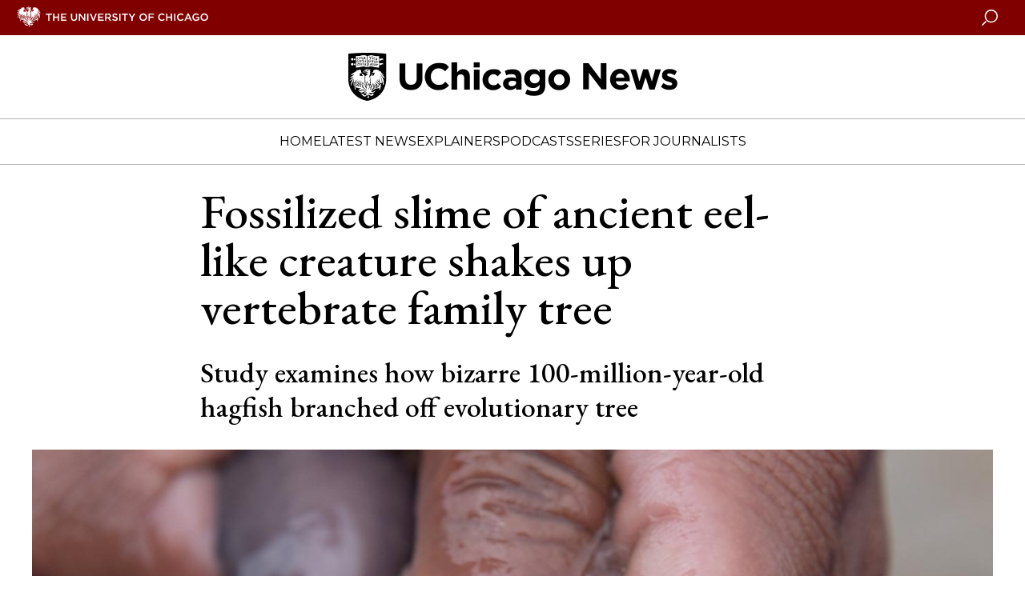

--- FILE ---
content_type: text/html; charset=UTF-8
request_url: https://news.uchicago.edu/story/fossilized-slime-ancient-eel-creature-shakes-vertebrate-family-tree
body_size: 10924
content:
<!DOCTYPE html>
<html lang="en" dir="ltr" prefix="og: https://ogp.me/ns#">
  <head>
    <meta charset="utf-8" />
<meta name="description" content="Study examines how bizarre 100-million-year-old hagfish branched off evolutionary tree" />
<link rel="canonical" href="https://news.uchicago.edu/story/fossilized-slime-ancient-eel-creature-shakes-vertebrate-family-tree" />
<link rel="image_src" href="/sites/default/files/images/2019-01/shutterstock_405015457_CROPPED.jpg" />
<meta property="og:site_name" content="University of Chicago News" />
<meta property="og:url" content="https://news.uchicago.edu/story/fossilized-slime-ancient-eel-creature-shakes-vertebrate-family-tree" />
<meta property="og:title" content="Fossilized slime of ancient eel-like creature shakes up vertebrate family tree" />
<meta property="og:description" content="Study examines how bizarre 100-million-year-old hagfish branched off evolutionary tree" />
<meta property="og:image" content="https://news.uchicago.edu/sites/default/files/images/2019-01/shutterstock_405015457_CROPPED.jpg" />
<meta name="twitter:card" content="summary_large_image" />
<meta name="twitter:description" content="Study examines how bizarre 100-million-year-old hagfish branched off evolutionary tree" />
<meta name="twitter:site" content="@UChicago" />
<meta name="twitter:title" content="Fossilized slime of ancient eel-like creature shakes up vertebrate family tree" />
<meta name="twitter:creator" content="@UChicago" />
<meta name="twitter:image" content="https://news.uchicago.edu/sites/default/files/images/2019-01/shutterstock_405015457_CROPPED.jpg" />
<meta name="Generator" content="Drupal 10 (https://www.drupal.org)" />
<meta name="MobileOptimized" content="width" />
<meta name="HandheldFriendly" content="true" />
<meta name="viewport" content="width=device-width, initial-scale=1.0" />
<script type="application/ld+json">{
    "@context": "https://schema.org",
    "@graph": [
        {
            "@type": "NewsArticle",
            "headline": "Fossilized slime of ancient eel-like creature shakes up vertebrate family tree",
            "description": "Study examines how bizarre 100-million-year-old hagfish branched off evolutionary tree",
            "image": {
                "@type": "ImageObject",
                "url": "https://news.uchicago.edu/"
            },
            "datePublished": "2019-01-22T11:00:00-0600",
            "dateModified": "2025-01-27T06:08:06-0600",
            "author": {
                "@type": "Person",
                "name": "rygoodwin"
            },
            "publisher": {
                "@type": "Organization",
                "name": "University of Chicago",
                "url": "https://www.uchicago.edu",
                "logo": {
                    "@type": "ImageObject",
                    "url": "https://d3qi0qp55mx5f5.cloudfront.net/shared-resources/i/template/uc_wordmark_hires.gif",
                    "width": "601",
                    "height": "128"
                }
            },
            "mainEntityOfPage": "https://news.uchicago.edu/story/fossilized-slime-ancient-eel-creature-shakes-vertebrate-family-tree"
        }
    ]
}</script>
<link rel="icon" href="/themes/custom/ucnews/favicon.ico" type="image/vnd.microsoft.icon" />

    <title>Fossilized slime of eel-like creature shakes up vertebrate family tree | University of Chicago News</title>
    <link rel="stylesheet" media="all" href="/sites/default/files/css/css_2-RQ7w67G41EDznQQ70_UTA5eo3IOdQ992nQ5g0O0uI.css?delta=0&amp;language=en&amp;theme=ucnews_anon&amp;include=eJxFzEsKgDAMRdENlXZJkrYPW-knJEZdviiIkzs4g2tp4NSwF3QskRQuTUHIYkzN00aXYxJahbjox794G2yxVS3I7qjP6q3vM1vDDcvmJM8" />
<link rel="stylesheet" media="all" href="/sites/default/files/css/css_ZAUiwcxnHahSHJZlgznEhX_oTizQ_pOEsp77z9bRjRg.css?delta=1&amp;language=en&amp;theme=ucnews_anon&amp;include=eJxFzEsKgDAMRdENlXZJkrYPW-knJEZdviiIkzs4g2tp4NSwF3QskRQuTUHIYkzN00aXYxJahbjox794G2yxVS3I7qjP6q3vM1vDDcvmJM8" />
<link rel="stylesheet" media="all" href="https://use.typekit.net/ysv4jmh.css" />
<link rel="stylesheet" media="all" href="https://fast.fonts.net/t/1.css?apiType=css&amp;projectid=4f171438-b8ca-4eb2-bd2a-8b060a915d0f" />
<link rel="stylesheet" media="all" href="https://fonts.googleapis.com/css2?family=Montserrat:wght@400;700&amp;display=swap" />
<link rel="stylesheet" media="all" href="https://fonts.googleapis.com/css2?family=EB+Garamond:ital,wght@0,400..800;1,400..800&amp;display=swap" />

    <script type="application/json" data-drupal-selector="drupal-settings-json">{"path":{"baseUrl":"\/","pathPrefix":"","currentPath":"node\/116806","currentPathIsAdmin":false,"isFront":false,"currentLanguage":"en"},"pluralDelimiter":"\u0003","gtm":{"tagId":null,"settings":{"data_layer":"dataLayer","include_environment":false},"tagIds":["GTM-5N7H9W"]},"gtag":{"tagId":"","consentMode":false,"otherIds":[],"events":[],"additionalConfigInfo":[]},"suppressDeprecationErrors":true,"ajaxPageState":{"libraries":"eJxVy20KAyEMhOELiR5pmW1CtBgVo2339v1iaf3zwjwwUqtk3gYkyCtO1u1xxWNFdQ0d0tGiBeqzIfuf-Fna3HOyyOTssMEadhi7eSl8twCiUVGOc4_IyhtIU1np__SVyCDuq7Veyd3SGz71WmlmfgLZNVNW","theme":"ucnews_anon","theme_token":"Xdt5uXN1lY11CTylmcFSdQ9zS0MhRkIC9m4gsi7pMx0"},"ajaxTrustedUrl":[],"user":{"uid":0,"permissionsHash":"39adcb50a72da92dfe45fe0931366794c70fc83d13f8d1390f9f66fd495fc1ea"}}</script>
<script src="/sites/default/files/js/js_ObA3F0JaxrUhpvULdhD3m_prE8hjYFaj-PEbIsIudH8.js?scope=header&amp;delta=0&amp;language=en&amp;theme=ucnews_anon&amp;include=eJwrTc5LLS_WL8lIzU2NT0osTtUpRRbJSE1MSS3SSc_PT89JjS9JTNdPL8lF5Samo_P1ErMSKwAYxyJW"></script>
<script src="https://app-sj16.marketo.com/js/forms2/js/forms2.min.js"></script>
<script src="/modules/contrib/google_tag/js/gtm.js?t8llx5"></script>
<script src="/modules/contrib/google_tag/js/gtag.js?t8llx5"></script>
<script src="/sites/default/files/js/js_HeCo9oUEVOkE0l2WcyVjbgPIJHo2ejkc8mZXlMvkOb8.js?scope=header&amp;delta=4&amp;language=en&amp;theme=ucnews_anon&amp;include=eJwrTc5LLS_WL8lIzU2NT0osTtUpRRbJSE1MSS3SSc_PT89JjS9JTNdPL8lF5Samo_P1ErMSKwAYxyJW"></script>

  </head>
  <body class="path-node page-node-type-story">
    <noscript><iframe src="https://www.googletagmanager.com/ns.html?id=GTM-5N7H9W"
                  height="0" width="0" style="display:none;visibility:hidden"></iframe></noscript>

      <div class="dialog-off-canvas-main-canvas" data-off-canvas-main-canvas>
    
<div id="app" class="cm_state-published">

  <uc-masthead :nav-data='{
  "items":
    [{"section":"Home","link":"/","target":"","links":[]},{"section":"Latest News","link":"/lateststories","target":"","links":[]},{"section":"Explainers","link":"/explainers","target":"","links":[]},{"section":"Podcasts","link":"/podcasts","target":"","links":[{"title":"Big Brains podcast","url":"/big-brains","target":""},{"title":"University of Chicago Podcast Network","url":"/podcasts","target":""}]},{"section":"Series","link":"/special-series","target":"","links":[{"title":"Inside the Lab","url":"/inside-the-lab","target":""},{"title":"Meet a UChicagoan","url":"/tag/meet-uchicagoan","target":""},{"title":"The Day Tomorrow Began","url":"/the-day-tomorrow-began","target":""},{"title":"UChicago Class Visits","url":"/tag/uchicago-class-visits","target":""},{"title":"Dispatches from Abroad","url":"/tag/dispatches-abroad","target":""}]},{"section":"For Journalists","link":"/media-resources-home","target":"","links":[]}],
  "switcher": [
    
  ],
  "site_logo": "/sites/default/files/images/2024-07/uchicago-news.png",
  "site_logo_alt": "University of Chicago News",
  "mobile_site_logo": "/sites/default/files/images/2024-07/uchicago-news.png"
  }'>
</uc-masthead>

  
  <div class="layout-container">
    

    <main role="main">
      <a id="main-content" tabindex="-1"></a>      
      <div class="layout-content">
        
      <div data-drupal-messages-fallback class="hidden"></div>


<article class="c-story">

  

  

  <uc-hero class="c-hero c-hero--photo" role="banner">
    <h1 class="c-hero__heading">
                    Fossilized slime of ancient eel-like creature shakes up vertebrate family tree
            </h1>

          <h2 class="c-hero__subhead">
                    Study examines how bizarre 100-million-year-old hagfish branched off evolutionary tree
            </h2>
    
    
                          
                    
  <uc-photo
    img-full="/sites/default/files/styles/gallery/public/images/2019-01/shutterstock_405015457_CROPPED.jpg?h=944f5cba&amp;itok=L2hyv4N-"
    img-large="/sites/default/files/styles/gallery/public/images/2019-01/shutterstock_405015457_CROPPED.jpg?h=944f5cba&amp;itok=L2hyv4N-"
    img-medium="/sites/default/files/styles/card_feature/public/images/2019-01/shutterstock_405015457_CROPPED.jpg?h=944f5cba&amp;itok=XIR6MXIf"
    img-small="/sites/default/files/styles/card_feature/public/images/2019-01/shutterstock_405015457_CROPPED.jpg?h=944f5cba&amp;itok=XIR6MXIf"
    description="UChicago paleontologists recently discovered a detailed fossil of a hagfish (modern specimen pictured above) that fills a 100-million-year gap in the fossil record."
    credit="Copyright shutterstock.com"
    alt="Modern hagfish"
  >
  </uc-photo>


            
  
            

    <aside class="c-hero__aside">
      <div class="c-hero__byline">
                  <p>
            <span class="u-comma-list--wrap"><span>By</span>
            <span class="u-comma-list--wrap">
  <span class="u-comma-list--text">

  
  <span class="taxonomy-term term-authors"><a href="/taxonomy/term/49986">
                    Matt Wood
            </a></span>
  
</span>
</span>
                      </p>
                <p>
                    <time datetime="2019-01-22T12:00:00Z">Jan 22, 2019</time>

            </p>
      </div>
    </aside>

  </uc-hero>

  <div class="smartbody-text-wrap c-story__content-wrap">
    <section class="c-story__content">
      <uc-share-links></uc-share-links>
      
                    

                    <div class="c-article__content--inner">
          <p>Paleontologists at the University of Chicago <a href="https://www.pnas.org/content/early/2019/01/14/1814794116">have discovered the first detailed fossil of a hagfish</a>, the slimy, eel-like carrion feeders of the ocean. The 100-million-year-old fossil helps answer questions about when these ancient, jawless fish branched off the evolutionary tree from the lineage that gave rise to modern-day jawed vertebrates, including bony fish and humans.</p>
<p>The fossil, named <em>Tethymyxine tapirostrum,</em> is a 12-inch-long fish embedded in a slab of Cretaceous period limestone from Lebanon. It fills a 100-million-year gap in the fossil record and shows that hagfish are more closely related to the blood-sucking lamprey than to other fishes. This means that both hagfish and lampreys evolved their eel-like body shape and strange feeding systems after they branched off from the rest of the vertebrate line of ancestry about 500 million years ago.</p>
<p>“This is a major reorganization of the family tree of all fish and their descendants. This allows us to put an evolutionary date on unique traits that set hagfish apart from all other animals,” said Tetsuto Miyashita, a Chicago Fellow in the Department of Organismal Biology and Anatomy at UChicago, who led the research.</p>
<p>The findings are published this week in the <em>Proceedings of the National Academy of Sciences</em>. The fossil is the latest groundbreaking discovery from UChicago’s <a href="https://www.uchicagomedicine.org/forefront/biological-sciences-articles/2018/october/paleontology-program-stays-on-top-by-linking-the-past-to-the-present">world-renowned paleontology program</a>, whose field-defining research ranges from millions-of-years-old fossils to the living, breathing creatures descended from them.</p>
<h3><strong>The slimy dead giveaway</strong></h3>
<p>Modern-day hagfish are known for their bizarre, nightmarish appearance and unique defense mechanism. They don’t have eyes, or jaws or teeth to bite with, but instead use a spiky tongue-like apparatus to rasp flesh off dead fish and whales at the bottom of the ocean. When harassed, they can instantly turn the water around them into a cloud of slime, clogging the gills of would-be predators.</p>
<p>This ability to produce slime is what gave away the <em>Tethymyxine </em>fossil. Miyashita used an imaging technology called synchrotron scanning at Stanford University to identify chemical traces of soft tissue that were left behind in the limestone when the hagfish fossilized. These soft tissues are rarely preserved, which is why there are so few examples of ancient hagfish relatives to study.</p>
<p>The scanning picked up a signal for keratin, the same material that makes up fingernails in humans. Keratin, as it turns out, is a crucial part of what makes the hagfish slime defense so effective. Hagfish have a series of glands along their bodies that produce tiny packets of tightly-coiled keratin fibers, lubricated by mucus-y goo. When these packets hit seawater, the fibers explode and trap the water within, turning everything into shark-choking slop. The fibers are so strong that when dried out they resemble silk threads; they’re even being studied as possible biosynthetic fibers to make clothes and other materials.</p>
<p>Miyashita and his colleagues found more than a hundred concentrations of keratin along the body of the fossil, meaning that the ancient hagfish probably evolved its slime defense when the seas included fearsome predators such as plesiosaurs and ichthyosaurs that we no longer see today.</p>
<p>“We now have a fossil that can push back the origin of the hagfish-like body plan by hundreds of millions of years,” Miyashita said. “Now, the next question is how this changes our view of the relationships between all these early fish lineages.”</p>

                  </div>
                              <div class="c-smartbody_component">
                  
                    
  <uc-photo
    img-full="/sites/default/files/styles/gallery/public/images/2019-01/1-hagfish-fossil-slate.jpg?h=944f5cba&amp;itok=jc55o_Q_"
    img-large="/sites/default/files/styles/gallery/public/images/2019-01/1-hagfish-fossil-slate.jpg?h=944f5cba&amp;itok=jc55o_Q_"
    img-medium="/sites/default/files/styles/card_feature/public/images/2019-01/1-hagfish-fossil-slate.jpg?h=944f5cba&amp;itok=fQWlc4J9"
    img-small="/sites/default/files/styles/card_feature/public/images/2019-01/1-hagfish-fossil-slate.jpg?h=944f5cba&amp;itok=fQWlc4J9"
    description="The fossil, named &lt;i&gt;Tethymyxine tapirostrum&lt;/i&gt; and embedded in a slab of Cretaceous period limestone, shows that hagfish are more closely related to the blood-sucking lamprey than to other fishes."
    credit="Courtesy of  Miyashita et al."
    alt="Hagfish fossil"
  >
  </uc-photo>


            
  
          </div>
                              <div class="c-article__content--inner">
          <h3><strong>Shaking up the vertebrate family tree</strong></h3>
<p>Features of the new fossil help place hagfish and their relatives on the vertebrate family tree. In the past, scientists have disagreed about where they belonged, depending on how they tackled the question. Those who rely on fossil evidence alone tend to conclude that hagfish are so primitive that they are not even vertebrates. This implies that all fishes and their vertebrate descendants had a common ancestor that—more or less—looked like a hagfish.</p>
<p>But those who work with genetic data argue that hagfish and lampreys are more closely related to each other. This suggests that modern hagfish and lampreys are the odd ones out in the family tree of vertebrates. In that case, the primitive appearance of hagfish and lampreys is deceptive, and the common ancestor of all vertebrates was probably something more conventionally fish-like.</p>
<p>Miyashita’s work reconciles these two approaches, using physical evidence of the animal’s anatomy from the fossil to come to the same conclusion as the geneticists: that the hagfish and lampreys should be grouped separately from the rest of fishes.</p>
<p>“In a sense, this resets the agenda of how we understand these animals,” said Michael Coates, professor of organismal biology and anatomy at UChicago and a co-author of the new study. “Now we have this important corroboration that they are a group apart. Although they're still part of vertebrate biodiversity, we now have to look at hagfish and lampreys more carefully, and recognize their apparent primitiveness as a specialized condition.</p>
<p>One of the world’s leading evolutionary biologists, Coates has discovered numerous fossils of ancient fish that have transformed our understanding of the early vertebrate family tree. Most recently, he published a 2017 study about a <a href="https://news.uchicago.edu/story/280-million-year-old-fossil-reveals-evolutionary-origins-shark-fishes">280 million-year-old fossil of a chimaera</a>, which led light on the early development of these shark-like fish; and in 2018, he described a <a href="https://news.uchicago.edu/story/study-ancient-fossil-complicates-shark-family-tree">385 million-year-old primitive shark</a> from Germany that found sharks aren’t as primitive as generally assumed.</p>

                  </div>
                              <div class="c-smartbody_component">
            

      <uc-pullquote
      quote="“In a sense, this resets the agenda of how we understand these animals.”"
      attribution="—Prof. Michael Coates">
    </uc-pullquote>
  
          </div>
                              <div class="c-article__content--inner">
          <p>Paleontologists have increasingly used sophisticated imaging techniques in the past few years, but Miyashita’s research is one of a handful so far to use synchrotron scanning to identify chemical elements in a fossil. While it was crucial to detect anatomical structures in the hagfish fossil, he believes it can also be a useful tool to help scientists detect paint or glue used to embellish a fossil or even outright forge a specimen. Any attempt to spice up a fossil specimen leaves chemical fingerprints that light up like holiday decorations in a synchrotron scan.</p>
<p>“I’m impressed with what Tetsuto has marshaled here,” Coates said. “He's maxed out all the different techniques and approaches that can be applied to this fossil to extract information from it, to understand it and to check it thoroughly.”</p>
<p><em>Citation: “A Hagfish from the Cretaceous Tethys Sea and a Reconciliation of the Morphological-Molecular Conflict in Early Vertebrate Phylogeny,” </em>Proceedings of the National Academy of Science<em>s. Jan. 21, 2019. DOI:&nbsp;<a href="https://www.pnas.org/content/early/2019/01/14/1814794116">10.1073/pnas.1814794116</a></em></p>
<p><em>Funding: National Science Foundation and the National Science and Engineering Research Council (Canada)</em></p>
<p><a href="https://www.uchicagomedicine.org/forefront/biological-sciences-articles/2019/january/fossilized-slime-of-100-million-year-old-hagfish-shakes-up-vertebrate-family-tree"><em>—Story originally appeared on </em>The Forefront</a></p>

                      <uc-share-links class="bottom-section"></uc-share-links>
                  </div>
                
            
    </section>
    <div class="c-sidebar">
      

      
  <uc-share-links></uc-share-links>


              <div class="c-sidebar__block">
        

      <div class="c-recommended">
      <div class="c-recommended__ctn">
        <h4 class="c-recommended__heading">
                      Related stories
                    </h4>
        <ul class="c-recommended__content">
            

<li class="c-recommended__item">
  <a href="/story/study-ancient-fossil-complicates-shark-family-tree" class="c-recommended__link" title="Study of ancient fossil complicates the shark family tree">
    <div class="c-recommended__img-wrap">
      <svg class="c-icon c-recommended__icon">
        <use xlink:href="/themes/custom/ucnews/dist/icons.svg#phoenix"></use>
      </svg>
      
                          
                      
  
                      <img loading="lazy" src="/sites/default/files/styles/thumbnail/public/images/2018-05/coates-gladbachus-fossilpreview.jpg?h=e0bf76dc&amp;itok=nFd2EC1J" width="180" height="180" alt="Gladbachus adentatus" />



            

            
  
            
    </div>
    <p class="c-recommended__text">Study of ancient fossil complicates the shark family tree</p>
  </a>
</li>

  

<li class="c-recommended__item">
  <a href="/story/280-million-year-old-fossil-reveals-evolutionary-origins-shark-fishes" class="c-recommended__link" title="280 million-year-old fossil reveals evolutionary origins of shark-like fishes">
    <div class="c-recommended__img-wrap">
      <svg class="c-icon c-recommended__icon">
        <use xlink:href="/themes/custom/ucnews/dist/icons.svg#phoenix"></use>
      </svg>
      
                      
  
                      <img loading="lazy" src="/sites/default/files/styles/thumbnail/public/images/2019-01/reconstruction_of_dwykaselachus_oosthuizeni_0.jpg?h=fd0f089b&amp;itok=g8Z0CNqr" width="180" height="180" alt="Chimaeras" />



            

            
    </div>
    <p class="c-recommended__text">Ancient fossil reveals evolutionary origins of shark-like fishes</p>
  </a>
</li>

  
        </ul>
      </div>
    </div>
    
      </div>
                    <div class="c-sidebar__block">
        

      <div class="c-newsletter c-newsletter--theme-white">
      <div class="c-newsletter__ctn">
                  <h2 class="c-newsletter__heading">Newsletter</h2>
                <div class="c-newsletter__content">
          <p class="c-newsletter__description">Get more at UChicago news delivered to your inbox.</p>
          <uc-newsletter
            munchkinId=""
            formId="">
          </uc-newsletter>
        </div>
      </div>
    </div>
  
      </div>
                    <div class="c-sidebar__block">
        

      <div class="c-topstories">
      <div class="c-topstories__ctn">
        <h4 class="c-topstories__heading">
                    Top Stories
                  </h4>

        <ol class="c-topstories__content">
          
  
<li class="c-topstories__item">
  <a href="/story/ai-advisor-helps-scientists-steer-autonomous-labs" class="c-topstories__link">
    
                    ‘AI advisor’ helps scientists steer autonomous labs
            
  </a>
</li>

  
<li class="c-topstories__item">
  <a href="/big-brains-podcast-why-knowing-your-true-self-so-difficult-eric-oliver" class="c-topstories__link">
    
                    Why knowing your true self is so difficult, with Eric Oliver
            
  </a>
</li>

  
<li class="c-topstories__item">
  <a href="/story/new-course-explores-100-years-anthropology-uchicago" class="c-topstories__link">
    
                    New course explores 100 years of anthropology at UChicago
            
  </a>
</li>





        </ol>

      </div>
    </div>

  
      </div>
      

        <div class="c-sidebar__block l-to-bottom">
        <div class="c-relatedtopics">
  <div class="c-relatedtopics__ctn">
    <h4 class="c-relatedtopics__heading">Related Topics</h4>
    <div class="c-relatedtopics__content">
              <span class="u-comma-list--wrap">
          <span class="u-comma-list--text">
<a href="/tag/michael-coates" class="c-relatedtopics__link">
                    Michael Coates
            </a>
</span>
          <span class="u-comma-list--comma">, </span>                  </span>
              <span class="u-comma-list--wrap">
          <span class="u-comma-list--text">
<a href="/tag/paleontology" class="c-relatedtopics__link">
                    Paleontology
            </a>
</span>
          <span class="u-comma-list--comma">, </span>                  </span>
              <span class="u-comma-list--wrap">
          <span class="u-comma-list--text">
<a href="/tag/organismal-biology-and-anatomy" class="c-relatedtopics__link">
                    Organismal biology and anatomy
            </a>
</span>
          <span class="u-comma-list--comma">, </span>                  </span>
              <span class="u-comma-list--wrap">
          <span class="u-comma-list--text">
<a href="/tag/research" class="c-relatedtopics__link">
                    Research
            </a>
</span>
          <span class="u-comma-list--comma">, </span>                  </span>
              <span class="u-comma-list--wrap">
          <span class="u-comma-list--text">
<a href="/tag/fossils" class="c-relatedtopics__link">
                    Fossils
            </a>
</span>
                            </span>
          </div>
  </div>
</div>

    </div>
  
    </div>
  </div>

</article>

  
      </div>    </main>

  </div>
                    <div class="c-article__home">
          <div class="l-container no-header">
            



      
                            <div class="c-featured-news homepage-section">

      <p class="c-featured-news__component-title">
                    Latest News
            </p>
  
  <div class="c-featured-news__top">
    
                          
                    
<div class="c-card-featured c-card-featured-top">

        <div class="c-card-featured__media">

                    <div>

                    
                                                    
                                <uc-photo
                  img-full="https://news.uchicago.edu/sites/default/files/styles/card_feature/public/images/2026-01/Collegium_Hero_Dusk-building.jpg?h=944f5cba&amp;itok=JwUO73xH"
                  img-large="https://news.uchicago.edu/sites/default/files/styles/card_feature/public/images/2026-01/Collegium_Hero_Dusk-building.jpg?h=944f5cba&amp;itok=JwUO73xH"
                  img-medium="https://news.uchicago.edu/sites/default/files/styles/card_feature/public/images/2026-01/Collegium_Hero_Dusk-building.jpg?h=944f5cba&amp;itok=JwUO73xH"
                  img-small="https://news.uchicago.edu/sites/default/files/styles/card_feature/public/images/2026-01/Collegium_Hero_Dusk-building.jpg?h=944f5cba&amp;itok=JwUO73xH"
                  description="Neubauer Collegium project to articulate value of humanistic scholarship and teaching in higher education and society"
                  is-link="true"
                  link-url="/story/macarthur-foundation-supports-uchicago-initiative-explore-future-humanities"                  alt="Collegium building at dusk">
                </uc-photo>
                                            </div>
          </div>

    <div class="c-card-featured__copy">

      
              <a href="/story/macarthur-foundation-supports-uchicago-initiative-explore-future-humanities">
          <h2 class="c-card-featured__headline">MacArthur Foundation supports UChicago initiative to explore future of the humanities</h2>
        </a>
      
              <p class="c-card-featured__preview">
          Neubauer Collegium project to articulate value of humanistic scholarship and teaching in higher education and society
        </p>
      
      
      
    </div>
  
    
</div>

            
  
            

    <div class="c-featured-news__secondary-stories">
      
                          
                            
<div class="c-card-teaser c-card-teaser-top ">

  
  <div class="c-card-teaser__content-container">
    <div class="c-card-teaser__copy">

      
      
      <a href="/story/eric-posner-present-2026-ryerson-lecture-ai-and-future-law" aria-label="Eric Posner to present 2026 Ryerson Lecture on AI and the future of law">
        <h2 class="headline">Eric Posner to present 2026 Ryerson Lecture on AI and the future of law</h2>
      </a>

      
    </div>

          <uc-photo
        img-full="https://news.uchicago.edu/sites/default/files/styles/card_teaser/public/images/2026-01/posner-wide-preview.jpg?h=944f5cba&amp;itok=vqKZhVpc"
        img-large="https://news.uchicago.edu/sites/default/files/styles/card_feature/public/images/2026-01/posner-wide-preview.jpg?h=944f5cba&amp;itok=KRAjefAu"
        img-medium="https://news.uchicago.edu/sites/default/files/styles/card_feature/public/images/2026-01/posner-wide-preview.jpg?h=944f5cba&amp;itok=KRAjefAu"
        img-small="https://news.uchicago.edu/sites/default/files/styles/card_teaser/public/images/2026-01/posner-wide-preview.jpg?h=944f5cba&amp;itok=vqKZhVpc"
        description=""
        is-link="true"
        link-url="/story/eric-posner-present-2026-ryerson-lecture-ai-and-future-law"
        alt="Eric Posner">
      </uc-photo>
        </div>
</div>

                              
<div class="c-card-teaser c-card-teaser-top ">

  
  <div class="c-card-teaser__content-container">
    <div class="c-card-teaser__copy">

      
      
      <a href="/story/uchicago-student-alum-named-2026-27-schwarzman-scholars" aria-label="UChicago student, alum named 2026-27 Schwarzman Scholars">
        <h2 class="headline">UChicago student, alum named 2026-27 Schwarzman Scholars</h2>
      </a>

      
    </div>

          <uc-photo
        img-full="https://news.uchicago.edu/sites/default/files/styles/card_teaser/public/images/2026-01/cobb-gate-gargoyle.jpg?h=944f5cba&amp;itok=hYkte0Y3"
        img-large="https://news.uchicago.edu/sites/default/files/styles/card_feature/public/images/2026-01/cobb-gate-gargoyle.jpg?h=944f5cba&amp;itok=NkAo2EHw"
        img-medium="https://news.uchicago.edu/sites/default/files/styles/card_feature/public/images/2026-01/cobb-gate-gargoyle.jpg?h=944f5cba&amp;itok=NkAo2EHw"
        img-small="https://news.uchicago.edu/sites/default/files/styles/card_teaser/public/images/2026-01/cobb-gate-gargoyle.jpg?h=944f5cba&amp;itok=hYkte0Y3"
        description=""
        is-link="true"
        link-url="/story/uchicago-student-alum-named-2026-27-schwarzman-scholars"
        alt="Cobb Gate grotesque ">
      </uc-photo>
        </div>
</div>

                    
  
            
    </div>
  </div>

  <div class="c-featured-news__three-up">
    
                          
                            
<div class="c-card-teaser c-card-teaser-left ">

  
  <div class="c-card-teaser__content-container">
    <div class="c-card-teaser__copy">

      
      
      <a href="/story/building-costs-arent-blame-high-home-prices" aria-label="Building costs aren’t to blame for high home prices">
        <h2 class="headline">Building costs aren’t to blame for high home prices</h2>
      </a>

      
    </div>

          <uc-photo
        img-full="https://news.uchicago.edu/sites/default/files/styles/card_teaser_square/public/images/2026-01/a-hand-holds-a-miniature-model-of-a-home.jpg?h=a2233af5&amp;itok=uEuAeVZr"
        img-large="https://news.uchicago.edu/sites/default/files/styles/card_teaser_square/public/images/2026-01/a-hand-holds-a-miniature-model-of-a-home.jpg?h=a2233af5&amp;itok=uEuAeVZr"
        img-medium="https://news.uchicago.edu/sites/default/files/styles/card_teaser_square/public/images/2026-01/a-hand-holds-a-miniature-model-of-a-home.jpg?h=a2233af5&amp;itok=uEuAeVZr"
        img-small="https://news.uchicago.edu/sites/default/files/styles/card_teaser_square/public/images/2026-01/a-hand-holds-a-miniature-model-of-a-home.jpg?h=a2233af5&amp;itok=uEuAeVZr"
        description=""
        is-link="true"
        link-url="/story/building-costs-arent-blame-high-home-prices"
        alt="A hand holds a miniature model of a home">
      </uc-photo>
        </div>
</div>

                              
<div class="c-card-teaser c-card-teaser-left ">

  
  <div class="c-card-teaser__content-container">
    <div class="c-card-teaser__copy">

      
      
      <a href="/story/new-study-highlights-link-between-eviction-rates-and-gun-violence" aria-label="New study highlights link between eviction rates and gun violence">
        <h2 class="headline">New study highlights link between eviction rates and gun violence</h2>
      </a>

      
    </div>

          <uc-photo
        img-full="https://news.uchicago.edu/sites/default/files/styles/card_teaser_square/public/images/2026-01/eviction-notice-paper.jpg?h=944f5cba&amp;itok=uVvH9qZD"
        img-large="https://news.uchicago.edu/sites/default/files/styles/card_teaser_square/public/images/2026-01/eviction-notice-paper.jpg?h=944f5cba&amp;itok=uVvH9qZD"
        img-medium="https://news.uchicago.edu/sites/default/files/styles/card_teaser_square/public/images/2026-01/eviction-notice-paper.jpg?h=944f5cba&amp;itok=uVvH9qZD"
        img-small="https://news.uchicago.edu/sites/default/files/styles/card_teaser_square/public/images/2026-01/eviction-notice-paper.jpg?h=944f5cba&amp;itok=uVvH9qZD"
        description=""
        is-link="true"
        link-url="/story/new-study-highlights-link-between-eviction-rates-and-gun-violence"
        alt="A person reads an eviction notice">
      </uc-photo>
        </div>
</div>

                              
<div class="c-card-teaser c-card-teaser-left ">

  
  <div class="c-card-teaser__content-container">
    <div class="c-card-teaser__copy">

      
      
      <a href="/story/computer-models-let-scientists-peer-mystery-beneath-jupiters-clouds" aria-label="Computer models let scientists peer into the mystery beneath Jupiter’s clouds">
        <h2 class="headline">Computer models let scientists peer into the mystery beneath Jupiter’s clouds</h2>
      </a>

      
    </div>

          <uc-photo
        img-full="https://news.uchicago.edu/sites/default/files/styles/card_teaser_square/public/images/2026-01/_storms-swirl-across-the-surface-of-Jupiter.jpg?h=944f5cba&amp;itok=6zPiQEXB"
        img-large="https://news.uchicago.edu/sites/default/files/styles/card_teaser_square/public/images/2026-01/_storms-swirl-across-the-surface-of-Jupiter.jpg?h=944f5cba&amp;itok=6zPiQEXB"
        img-medium="https://news.uchicago.edu/sites/default/files/styles/card_teaser_square/public/images/2026-01/_storms-swirl-across-the-surface-of-Jupiter.jpg?h=944f5cba&amp;itok=6zPiQEXB"
        img-small="https://news.uchicago.edu/sites/default/files/styles/card_teaser_square/public/images/2026-01/_storms-swirl-across-the-surface-of-Jupiter.jpg?h=944f5cba&amp;itok=6zPiQEXB"
        description=""
        is-link="true"
        link-url="/story/computer-models-let-scientists-peer-mystery-beneath-jupiters-clouds"
        alt="Gigantic storms swirl across the surface of Jupiter">
      </uc-photo>
        </div>
</div>

                    
  
            
  </div>
</div>

                    
  

          </div>
        </div>
            
      

  <footer class="c-footer">
    <div class="c-footer__content">
        

<div class="c-footer__wrap">
  <div class="c-footer__block c-footer__contact">
    <svg class="c-icon">
      <use xlink:href="/themes/custom/ucnews/dist/icons.svg#uc-logo" />
    </svg>
    <div class="c-footer__contact-text">
      <p class="c-footer__contact-name">University of Chicago</p>
      <p class="c-footer__contact-office">Office of Communications</p>
      <p class="c-footer__contact-address">5801 S. Ellis Ave., Suite 120, Chicago, IL 60637</p>
      <p class="c-footer__contact-phone">(773) 702-8360</p>
      <p class="c-footer__contact-email"><a href="mailto:news@uchicago.edu">news@uchicago.edu</a></p>
    </div>
  </div>

  <ul class="c-footer__block c-footer__links">
                          <li class="c-footer__link">
        <a href="https://www.uchicago.edu">University of Chicago homepage</a>
      </li>
                      <li class="c-footer__link">
        <a href="/contact-us">University Communications Staff Directory</a>
      </li>
                      <li class="c-footer__link">
        <a href="https://uchicago.app.box.com/s/5th2zs7py5qizriam5z06sbpqlyqfied">Brand &amp; Identity Guidelines</a>
      </li>
                      <li class="c-footer__link">
        <a href="https://accessibility.uchicago.edu/">Accessibility</a>
      </li>
      </ul>

  <ul class="c-footer__block c-footer__social">
    <li class="c-footer__social-item">
      <a target="_blank" href="https://www.facebook.com/uchicago/" class="c-footer__social-link" title="Connect with UChicago on Facebook">
        <svg class="c-icon">
          <use xlink:href="/themes/custom/ucnews/dist/icons.svg#facebook" />
        </svg>
      </a>
    </li>
    <li class="c-footer__social-item">
      <a target="_blank" href="https://www.instagram.com/uchicago/" class="c-footer__social-link" title="Connect with UChicago on Instagram">
        <svg class="c-icon">
          <use xlink:href="/themes/custom/ucnews/dist/icons.svg#instagram2" />
        </svg>
      </a>
    </li>
    <li class="c-footer__social-item">
      <a target="_blank" href="https://twitter.com/UChicago" class="c-footer__social-link" title="Connect with UChicago on Twitter">
        <svg class="c-icon">
          <use xlink:href="/themes/custom/ucnews/dist/icons.svg#twitter" />
        </svg>
      </a>
    </li>
    <li class="c-footer__social-item">
      <a target="_blank" href="https://www.linkedin.com/school/uchicago/" class="c-footer__social-link" title="Connect with UChicago on Linkedin">
        <svg class="c-icon">
          <use xlink:href="/themes/custom/ucnews/dist/icons.svg#linkedin" />
        </svg>
      </a>
    </li>
    <li class="c-footer__social-item">
      <a target="_blank" href="https://www.youtube.com/channel/UCGINcKuFbysZAslgL46KeOA" class="c-footer__social-link" title="Connect with UChicago on Youtube">
        <svg class="c-icon">
          <use xlink:href="/themes/custom/ucnews/dist/icons.svg#youtube" />
        </svg>
      </a>
    </li>
  </ul>
</div>

<div class="c-footer__copyright">
  <p>
                    © 2026 University of Chicago - All Rights Reserved
            </p>
</div>

 
    </div>
  </footer>

  </div>

  </div>

    
    <script src="/sites/default/files/js/js_IafBHiixyLha8RNeouRLVPmwZ8Z6m53JGXl0MCeNTM0.js?scope=footer&amp;delta=0&amp;language=en&amp;theme=ucnews_anon&amp;include=eJwrTc5LLS_WL8lIzU2NT0osTtUpRRbJSE1MSS3SSc_PT89JjS9JTNdPL8lF5Samo_P1ErMSKwAYxyJW"></script>

  </body>
</html>
